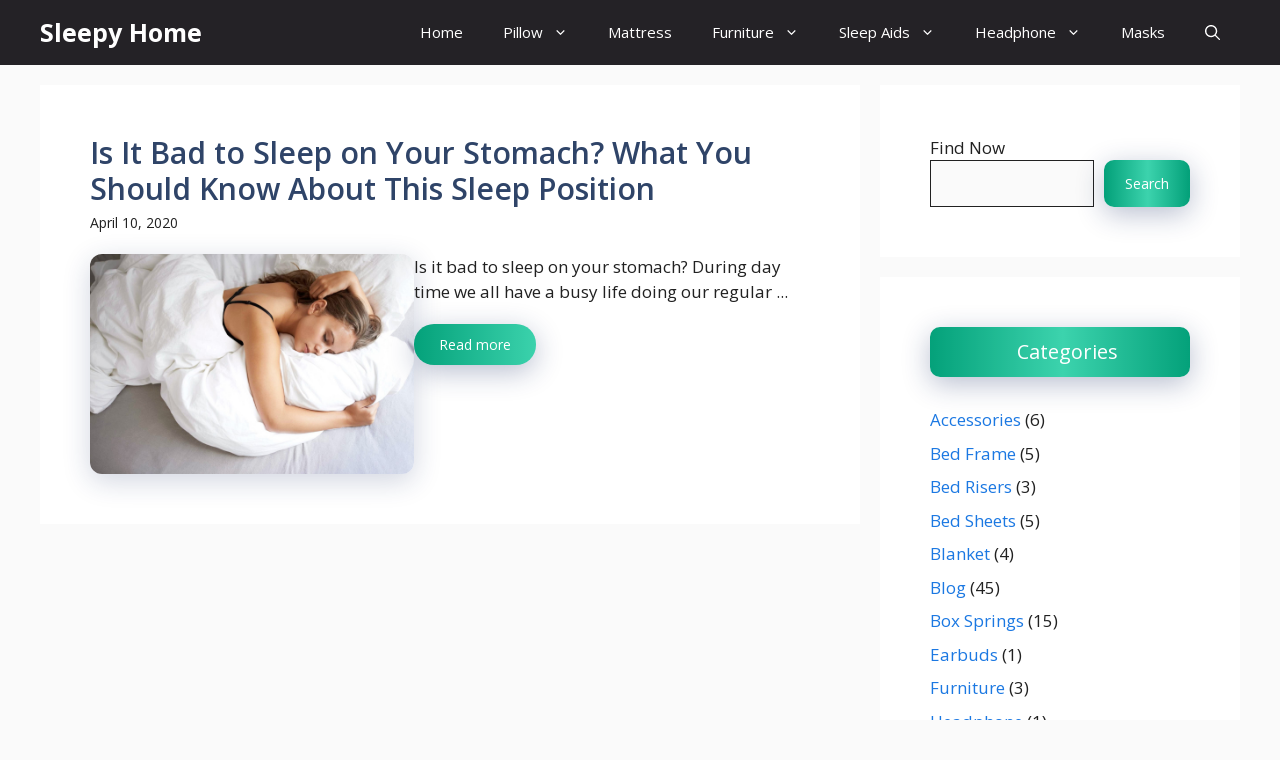

--- FILE ---
content_type: text/html; charset=UTF-8
request_url: https://mysleepyhome.com/tag/healthy-sleeping-positions/
body_size: 13033
content:
<!DOCTYPE html><html lang="en-US" prefix="og: https://ogp.me/ns#"><head><meta charset="UTF-8"><style>img:is([sizes="auto" i],[sizes^="auto," i]){contain-intrinsic-size:3000px 1500px}</style><meta name="viewport" content="width=device-width, initial-scale=1"><title>healthy sleeping positions - Sleepy Home</title><meta name="robots" content="follow, noindex"/><meta property="og:locale" content="en_US" /><meta property="og:type" content="article" /><meta property="og:title" content="healthy sleeping positions - Sleepy Home" /><meta property="og:url" content="https://mysleepyhome.com/tag/healthy-sleeping-positions/" /><meta property="og:site_name" content="Sleepy Home" /><meta name="twitter:card" content="summary_large_image" /><meta name="twitter:title" content="healthy sleeping positions - Sleepy Home" /><meta name="twitter:label1" content="Posts" /><meta name="twitter:data1" content="1" /> <script type="application/ld+json" class="rank-math-schema">{"@context":"https://schema.org","@graph":[{"@type":"Person","@id":"https://mysleepyhome.com/#person","name":"Sleepy Home"},{"@type":"WebSite","@id":"https://mysleepyhome.com/#website","url":"https://mysleepyhome.com","name":"Sleepy Home","publisher":{"@id":"https://mysleepyhome.com/#person"},"inLanguage":"en-US"},{"@type":"CollectionPage","@id":"https://mysleepyhome.com/tag/healthy-sleeping-positions/#webpage","url":"https://mysleepyhome.com/tag/healthy-sleeping-positions/","name":"healthy sleeping positions - Sleepy Home","isPartOf":{"@id":"https://mysleepyhome.com/#website"},"inLanguage":"en-US"}]}</script> <link rel='dns-prefetch' href='//www.googletagmanager.com' /><link href='https://fonts.gstatic.com' crossorigin rel='preconnect' /><link href='https://fonts.googleapis.com' crossorigin rel='preconnect' /><link rel="alternate" type="application/rss+xml" title="Sleepy Home &raquo; Feed" href="https://mysleepyhome.com/feed/" /><link rel="alternate" type="application/rss+xml" title="Sleepy Home &raquo; Comments Feed" href="https://mysleepyhome.com/comments/feed/" /><link rel="alternate" type="application/rss+xml" title="Sleepy Home &raquo; healthy sleeping positions Tag Feed" href="https://mysleepyhome.com/tag/healthy-sleeping-positions/feed/" /><link rel="alternate" type="application/rss+xml" title="Sleepy Home &raquo; Stories Feed" href="https://mysleepyhome.com/web-stories/feed/"><style id='wp-emoji-styles-inline-css'>img.wp-smiley,img.emoji{display:inline!important;border:none!important;box-shadow:none!important;height:1em!important;width:1em!important;margin:0 0.07em!important;vertical-align:-0.1em!important;background:none!important;padding:0!important}</style><link rel='stylesheet' id='wp-block-library-css' href='https://mysleepyhome.com/wp-includes/css/dist/block-library/style.min.css?ver=d6d51762aabeda3b179f3575a3ac14ea' media='all' /><style id='classic-theme-styles-inline-css'>
/*! This file is auto-generated */
.wp-block-button__link{color:#fff;background-color:#32373c;border-radius:9999px;box-shadow:none;text-decoration:none;padding:calc(.667em + 2px) calc(1.333em + 2px);font-size:1.125em}.wp-block-file__button{background:#32373c;color:#fff;text-decoration:none}</style><style id='global-styles-inline-css'>:root{--wp--preset--aspect-ratio--square:1;--wp--preset--aspect-ratio--4-3:4/3;--wp--preset--aspect-ratio--3-4:3/4;--wp--preset--aspect-ratio--3-2:3/2;--wp--preset--aspect-ratio--2-3:2/3;--wp--preset--aspect-ratio--16-9:16/9;--wp--preset--aspect-ratio--9-16:9/16;--wp--preset--color--black:#000;--wp--preset--color--cyan-bluish-gray:#abb8c3;--wp--preset--color--white:#fff;--wp--preset--color--pale-pink:#f78da7;--wp--preset--color--vivid-red:#cf2e2e;--wp--preset--color--luminous-vivid-orange:#ff6900;--wp--preset--color--luminous-vivid-amber:#fcb900;--wp--preset--color--light-green-cyan:#7bdcb5;--wp--preset--color--vivid-green-cyan:#00d084;--wp--preset--color--pale-cyan-blue:#8ed1fc;--wp--preset--color--vivid-cyan-blue:#0693e3;--wp--preset--color--vivid-purple:#9b51e0;--wp--preset--color--contrast:var(--contrast);--wp--preset--color--contrast-2:var(--contrast-2);--wp--preset--color--contrast-3:var(--contrast-3);--wp--preset--color--base:var(--base);--wp--preset--color--base-2:var(--base-2);--wp--preset--color--base-3:var(--base-3);--wp--preset--color--accent:var(--accent);--wp--preset--color--accent-2:var(--accent-2);--wp--preset--color--accent-hover:var(--accent-hover);--wp--preset--color--highlight:var(--highlight);--wp--preset--gradient--vivid-cyan-blue-to-vivid-purple:linear-gradient(135deg,rgba(6,147,227,1) 0%,rgb(155,81,224) 100%);--wp--preset--gradient--light-green-cyan-to-vivid-green-cyan:linear-gradient(135deg,rgb(122,220,180) 0%,rgb(0,208,130) 100%);--wp--preset--gradient--luminous-vivid-amber-to-luminous-vivid-orange:linear-gradient(135deg,rgba(252,185,0,1) 0%,rgba(255,105,0,1) 100%);--wp--preset--gradient--luminous-vivid-orange-to-vivid-red:linear-gradient(135deg,rgba(255,105,0,1) 0%,rgb(207,46,46) 100%);--wp--preset--gradient--very-light-gray-to-cyan-bluish-gray:linear-gradient(135deg,rgb(238,238,238) 0%,rgb(169,184,195) 100%);--wp--preset--gradient--cool-to-warm-spectrum:linear-gradient(135deg,rgb(74,234,220) 0%,rgb(151,120,209) 20%,rgb(207,42,186) 40%,rgb(238,44,130) 60%,rgb(251,105,98) 80%,rgb(254,248,76) 100%);--wp--preset--gradient--blush-light-purple:linear-gradient(135deg,rgb(255,206,236) 0%,rgb(152,150,240) 100%);--wp--preset--gradient--blush-bordeaux:linear-gradient(135deg,rgb(254,205,165) 0%,rgb(254,45,45) 50%,rgb(107,0,62) 100%);--wp--preset--gradient--luminous-dusk:linear-gradient(135deg,rgb(255,203,112) 0%,rgb(199,81,192) 50%,rgb(65,88,208) 100%);--wp--preset--gradient--pale-ocean:linear-gradient(135deg,rgb(255,245,203) 0%,rgb(182,227,212) 50%,rgb(51,167,181) 100%);--wp--preset--gradient--electric-grass:linear-gradient(135deg,rgb(202,248,128) 0%,rgb(113,206,126) 100%);--wp--preset--gradient--midnight:linear-gradient(135deg,rgb(2,3,129) 0%,rgb(40,116,252) 100%);--wp--preset--font-size--small:13px;--wp--preset--font-size--medium:20px;--wp--preset--font-size--large:36px;--wp--preset--font-size--x-large:42px;--wp--preset--spacing--20:.44rem;--wp--preset--spacing--30:.67rem;--wp--preset--spacing--40:1rem;--wp--preset--spacing--50:1.5rem;--wp--preset--spacing--60:2.25rem;--wp--preset--spacing--70:3.38rem;--wp--preset--spacing--80:5.06rem;--wp--preset--shadow--natural:6px 6px 9px rgba(0,0,0,.2);--wp--preset--shadow--deep:12px 12px 50px rgba(0,0,0,.4);--wp--preset--shadow--sharp:6px 6px 0 rgba(0,0,0,.2);--wp--preset--shadow--outlined:6px 6px 0 -3px rgba(255,255,255,1),6px 6px rgba(0,0,0,1);--wp--preset--shadow--crisp:6px 6px 0 rgba(0,0,0,1)}:where(.is-layout-flex){gap:.5em}:where(.is-layout-grid){gap:.5em}body .is-layout-flex{display:flex}.is-layout-flex{flex-wrap:wrap;align-items:center}.is-layout-flex>:is(*,div){margin:0}body .is-layout-grid{display:grid}.is-layout-grid>:is(*,div){margin:0}:where(.wp-block-columns.is-layout-flex){gap:2em}:where(.wp-block-columns.is-layout-grid){gap:2em}:where(.wp-block-post-template.is-layout-flex){gap:1.25em}:where(.wp-block-post-template.is-layout-grid){gap:1.25em}.has-black-color{color:var(--wp--preset--color--black)!important}.has-cyan-bluish-gray-color{color:var(--wp--preset--color--cyan-bluish-gray)!important}.has-white-color{color:var(--wp--preset--color--white)!important}.has-pale-pink-color{color:var(--wp--preset--color--pale-pink)!important}.has-vivid-red-color{color:var(--wp--preset--color--vivid-red)!important}.has-luminous-vivid-orange-color{color:var(--wp--preset--color--luminous-vivid-orange)!important}.has-luminous-vivid-amber-color{color:var(--wp--preset--color--luminous-vivid-amber)!important}.has-light-green-cyan-color{color:var(--wp--preset--color--light-green-cyan)!important}.has-vivid-green-cyan-color{color:var(--wp--preset--color--vivid-green-cyan)!important}.has-pale-cyan-blue-color{color:var(--wp--preset--color--pale-cyan-blue)!important}.has-vivid-cyan-blue-color{color:var(--wp--preset--color--vivid-cyan-blue)!important}.has-vivid-purple-color{color:var(--wp--preset--color--vivid-purple)!important}.has-black-background-color{background-color:var(--wp--preset--color--black)!important}.has-cyan-bluish-gray-background-color{background-color:var(--wp--preset--color--cyan-bluish-gray)!important}.has-white-background-color{background-color:var(--wp--preset--color--white)!important}.has-pale-pink-background-color{background-color:var(--wp--preset--color--pale-pink)!important}.has-vivid-red-background-color{background-color:var(--wp--preset--color--vivid-red)!important}.has-luminous-vivid-orange-background-color{background-color:var(--wp--preset--color--luminous-vivid-orange)!important}.has-luminous-vivid-amber-background-color{background-color:var(--wp--preset--color--luminous-vivid-amber)!important}.has-light-green-cyan-background-color{background-color:var(--wp--preset--color--light-green-cyan)!important}.has-vivid-green-cyan-background-color{background-color:var(--wp--preset--color--vivid-green-cyan)!important}.has-pale-cyan-blue-background-color{background-color:var(--wp--preset--color--pale-cyan-blue)!important}.has-vivid-cyan-blue-background-color{background-color:var(--wp--preset--color--vivid-cyan-blue)!important}.has-vivid-purple-background-color{background-color:var(--wp--preset--color--vivid-purple)!important}.has-black-border-color{border-color:var(--wp--preset--color--black)!important}.has-cyan-bluish-gray-border-color{border-color:var(--wp--preset--color--cyan-bluish-gray)!important}.has-white-border-color{border-color:var(--wp--preset--color--white)!important}.has-pale-pink-border-color{border-color:var(--wp--preset--color--pale-pink)!important}.has-vivid-red-border-color{border-color:var(--wp--preset--color--vivid-red)!important}.has-luminous-vivid-orange-border-color{border-color:var(--wp--preset--color--luminous-vivid-orange)!important}.has-luminous-vivid-amber-border-color{border-color:var(--wp--preset--color--luminous-vivid-amber)!important}.has-light-green-cyan-border-color{border-color:var(--wp--preset--color--light-green-cyan)!important}.has-vivid-green-cyan-border-color{border-color:var(--wp--preset--color--vivid-green-cyan)!important}.has-pale-cyan-blue-border-color{border-color:var(--wp--preset--color--pale-cyan-blue)!important}.has-vivid-cyan-blue-border-color{border-color:var(--wp--preset--color--vivid-cyan-blue)!important}.has-vivid-purple-border-color{border-color:var(--wp--preset--color--vivid-purple)!important}.has-vivid-cyan-blue-to-vivid-purple-gradient-background{background:var(--wp--preset--gradient--vivid-cyan-blue-to-vivid-purple)!important}.has-light-green-cyan-to-vivid-green-cyan-gradient-background{background:var(--wp--preset--gradient--light-green-cyan-to-vivid-green-cyan)!important}.has-luminous-vivid-amber-to-luminous-vivid-orange-gradient-background{background:var(--wp--preset--gradient--luminous-vivid-amber-to-luminous-vivid-orange)!important}.has-luminous-vivid-orange-to-vivid-red-gradient-background{background:var(--wp--preset--gradient--luminous-vivid-orange-to-vivid-red)!important}.has-very-light-gray-to-cyan-bluish-gray-gradient-background{background:var(--wp--preset--gradient--very-light-gray-to-cyan-bluish-gray)!important}.has-cool-to-warm-spectrum-gradient-background{background:var(--wp--preset--gradient--cool-to-warm-spectrum)!important}.has-blush-light-purple-gradient-background{background:var(--wp--preset--gradient--blush-light-purple)!important}.has-blush-bordeaux-gradient-background{background:var(--wp--preset--gradient--blush-bordeaux)!important}.has-luminous-dusk-gradient-background{background:var(--wp--preset--gradient--luminous-dusk)!important}.has-pale-ocean-gradient-background{background:var(--wp--preset--gradient--pale-ocean)!important}.has-electric-grass-gradient-background{background:var(--wp--preset--gradient--electric-grass)!important}.has-midnight-gradient-background{background:var(--wp--preset--gradient--midnight)!important}.has-small-font-size{font-size:var(--wp--preset--font-size--small)!important}.has-medium-font-size{font-size:var(--wp--preset--font-size--medium)!important}.has-large-font-size{font-size:var(--wp--preset--font-size--large)!important}.has-x-large-font-size{font-size:var(--wp--preset--font-size--x-large)!important}:where(.wp-block-post-template.is-layout-flex){gap:1.25em}:where(.wp-block-post-template.is-layout-grid){gap:1.25em}:where(.wp-block-columns.is-layout-flex){gap:2em}:where(.wp-block-columns.is-layout-grid){gap:2em}:root :where(.wp-block-pullquote){font-size:1.5em;line-height:1.6}</style><link data-minify="1" rel='stylesheet' id='contact-form-7-css' href='https://mysleepyhome.com/wp-content/cache/min/1/wp-content/plugins/contact-form-7/includes/css/styles-1784749b8db6fbd329d8cf457b84b910.css' media='all' /><link rel='stylesheet' id='ez-toc-css' href='https://mysleepyhome.com/wp-content/plugins/easy-table-of-contents/assets/css/screen.min.css?ver=2.0.77' media='all' /><style id='ez-toc-inline-css'>div#ez-toc-container .ez-toc-title{font-size:120%}div#ez-toc-container .ez-toc-title{font-weight:500}div#ez-toc-container ul li,div#ez-toc-container ul li a{font-size:95%}div#ez-toc-container ul li,div#ez-toc-container ul li a{font-weight:500}div#ez-toc-container nav ul ul li{font-size:90%}.ez-toc-box-title{font-weight:700;margin-bottom:10px;text-align:center;text-transform:uppercase;letter-spacing:1px;color:#666;padding-bottom:5px;position:absolute;top:-4%;left:5%;background-color:inherit;transition:top 0.3s ease}.ez-toc-box-title.toc-closed{top:-25%}.ez-toc-container-direction{direction:ltr}.ez-toc-counter ul{counter-reset:item}.ez-toc-counter nav ul li a::before{content:counters(item,'.',decimal) '. ';display:inline-block;counter-increment:item;flex-grow:0;flex-shrink:0;margin-right:.2em;float:left}.ez-toc-widget-direction{direction:ltr}.ez-toc-widget-container ul{counter-reset:item}.ez-toc-widget-container nav ul li a::before{content:counters(item,'.',decimal) '. ';display:inline-block;counter-increment:item;flex-grow:0;flex-shrink:0;margin-right:.2em;float:left}</style><link rel='stylesheet' id='generate-widget-areas-css' href='https://mysleepyhome.com/wp-content/themes/generatepress/assets/css/components/widget-areas.min.css?ver=3.6.0' media='all' /><link rel='stylesheet' id='generate-style-css' href='https://mysleepyhome.com/wp-content/themes/generatepress/assets/css/main.min.css?ver=3.6.0' media='all' /><style id='generate-style-inline-css'>.resize-featured-image .post-image img{width:320px}.is-right-sidebar{width:30%}.is-left-sidebar{width:25%}.site-content .content-area{width:70%}@media (max-width:768px){.main-navigation .menu-toggle,.sidebar-nav-mobile:not(#sticky-placeholder){display:block}.main-navigation ul,.gen-sidebar-nav,.main-navigation:not(.slideout-navigation):not(.toggled) .main-nav>ul,.has-inline-mobile-toggle #site-navigation .inside-navigation>*:not(.navigation-search):not(.main-nav){display:none}.nav-align-right .inside-navigation,.nav-align-center .inside-navigation{justify-content:space-between}}.dynamic-author-image-rounded{border-radius:100%}.dynamic-featured-image,.dynamic-author-image{vertical-align:middle}.one-container.blog .dynamic-content-template:not(:last-child),.one-container.archive .dynamic-content-template:not(:last-child){padding-bottom:0}.dynamic-entry-excerpt>p:last-child{margin-bottom:0}</style><link rel='stylesheet' id='generate-google-fonts-css' href='https://fonts.googleapis.com/css?family=Open+Sans%3A300%2Cregular%2Citalic%2C600%2C700&#038;display=swap&#038;ver=3.6.0' media='all' /><link data-minify="1" rel='stylesheet' id='recent-posts-widget-with-thumbnails-public-style-css' href='https://mysleepyhome.com/wp-content/cache/min/1/wp-content/plugins/recent-posts-widget-with-thumbnails/public-5b844b3bdad838f38888e540c70a3143.css' media='all' /><link rel='stylesheet' id='generatepress-dynamic-css' href='https://mysleepyhome.com/wp-content/uploads/generatepress/style.min.css?ver=1755096995' media='all' /><style id='generateblocks-inline-css'>.gb-grid-wrapper-2f44cc1d{display:flex;flex-wrap:wrap;row-gap:20px}.gb-grid-wrapper-2f44cc1d>.gb-grid-column{box-sizing:border-box}.gb-container-fd6fcffb{padding:50px;background-color:var(--base-3)}.gb-grid-wrapper>.gb-grid-column-fd6fcffb{width:100%}.gb-container-7ff14326{display:flex;column-gap:40px;row-gap:20px}.gb-container-1100d04b{flex-shrink:0;flex-basis:55%}.gb-container-4dc632a1{display:flex;margin-top:20px}h2.gb-headline-2aa2cee5{margin-bottom:5px}h2.gb-headline-2aa2cee5 a{color:var(--contrast-2)}h2.gb-headline-2aa2cee5 a:hover{color:var(--accent-hover)}p.gb-headline-da411723{font-size:14px}.gb-image-38a00f10{width:100%;vertical-align:middle}a.gb-button-60d0af85{display:inline-flex;font-size:15px;padding:15px 20px;margin-top:20px;background-color:var(--accent);color:#fff;text-decoration:none}a.gb-button-60d0af85:hover,a.gb-button-60d0af85:active,a.gb-button-60d0af85:focus{background-color:var(--accent-hover);color:#fff}.gb-query-loop-pagination a.gb-button-f2c46de0{display:inline-flex;align-items:center;padding:15px 20px;color:var(--contrast);text-decoration:none}.gb-query-loop-pagination a.gb-button-f2c46de0:hover,.gb-query-loop-pagination a.gb-button-f2c46de0:active,.gb-query-loop-pagination a.gb-button-f2c46de0:focus{color:var(--contrast-2)}.gb-query-loop-pagination a.gb-button-f2c46de0 .gb-icon{font-size:1em;line-height:0;padding-right:.5em}.gb-query-loop-pagination a.gb-button-f2c46de0 .gb-icon svg{height:1em;width:1em;fill:currentColor}.gb-query-loop-pagination .gb-button-8a92b969{display:inline-flex;padding:15px 20px;color:var(--contrast);text-decoration:none}.gb-query-loop-pagination .gb-button-8a92b969:hover,.gb-query-loop-pagination .gb-button-8a92b969:active,.gb-query-loop-pagination .gb-button-8a92b969:focus{color:var(--contrast-2)}.gb-query-loop-pagination .gb-button-8a92b969.gb-block-is-current,.gb-query-loop-pagination .gb-button-8a92b969.gb-block-is-current:hover,.gb-query-loop-pagination .gb-button-8a92b969.gb-block-is-current:active,.gb-query-loop-pagination .gb-button-8a92b969.gb-block-is-current:focus{color:var(--contrast-2)}.gb-query-loop-pagination a.gb-button-0da14d3f{display:inline-flex;align-items:center;padding:15px 20px;color:var(--contrast);text-decoration:none}.gb-query-loop-pagination a.gb-button-0da14d3f:hover,.gb-query-loop-pagination a.gb-button-0da14d3f:active,.gb-query-loop-pagination a.gb-button-0da14d3f:focus{color:var(--contrast-2)}.gb-query-loop-pagination a.gb-button-0da14d3f .gb-icon{font-size:1em;line-height:0;padding-left:.5em}.gb-query-loop-pagination a.gb-button-0da14d3f .gb-icon svg{height:1em;width:1em;fill:currentColor}@media (max-width:1024px){.gb-container-7ff14326{flex-wrap:wrap}.gb-container-1100d04b{flex-basis:100%}.gb-grid-wrapper>.gb-grid-column-1100d04b{flex-basis:100%}}@media (max-width:767px){.gb-container-fd6fcffb{padding:30px}.gb-container-7ff14326{flex-direction:column}}:root{--gb-container-width:1200px}.gb-container .wp-block-image img{vertical-align:middle}.gb-grid-wrapper .wp-block-image{margin-bottom:0}.gb-highlight{background:none}.gb-shape{line-height:0}</style><link rel='stylesheet' id='generate-blog-images-css' href='https://mysleepyhome.com/wp-content/plugins/gp-premium/blog/functions/css/featured-images.min.css?ver=2.5.5' media='all' /><link rel='stylesheet' id='generate-navigation-branding-css' href='https://mysleepyhome.com/wp-content/plugins/gp-premium/menu-plus/functions/css/navigation-branding-flex.min.css?ver=2.5.5' media='all' /><style id='generate-navigation-branding-inline-css'>.main-navigation.has-branding.grid-container .navigation-branding,.main-navigation.has-branding:not(.grid-container) .inside-navigation:not(.grid-container) .navigation-branding{margin-left:10px}.navigation-branding img,.site-logo.mobile-header-logo img{height:65px;width:auto}.navigation-branding .main-title{line-height:65px}@media (max-width:1210px){#site-navigation .navigation-branding,#sticky-navigation .navigation-branding{margin-left:10px}}@media (max-width:768px){.main-navigation.has-branding.nav-align-center .menu-bar-items,.main-navigation.has-sticky-branding.navigation-stick.nav-align-center .menu-bar-items{margin-left:auto}.navigation-branding{margin-right:auto;margin-left:10px}.navigation-branding .main-title,.mobile-header-navigation .site-logo{margin-left:10px}}</style><style id='rocket-lazyload-inline-css'>.rll-youtube-player{position:relative;padding-bottom:56.23%;height:0;overflow:hidden;max-width:100%}.rll-youtube-player iframe{position:absolute;top:0;left:0;width:100%;height:100%;z-index:100;background:0 0}.rll-youtube-player img{bottom:0;display:block;left:0;margin:auto;max-width:100%;width:100%;position:absolute;right:0;top:0;border:none;height:auto;cursor:pointer;-webkit-transition:.4s all;-moz-transition:.4s all;transition:.4s all}.rll-youtube-player img:hover{-webkit-filter:brightness(75%)}.rll-youtube-player .play{height:72px;width:72px;left:50%;top:50%;margin-left:-36px;margin-top:-36px;position:absolute;background:url(https://mysleepyhome.com/wp-content/plugins/wp-rocket/assets/img/youtube.png) no-repeat;cursor:pointer}.wp-has-aspect-ratio .rll-youtube-player{position:absolute;padding-bottom:0;width:100%;height:100%;top:0;bottom:0;left:0;right:0}</style> <script src="https://mysleepyhome.com/wp-includes/js/jquery/jquery.min.js?ver=3.7.1" id="jquery-core-js"></script>   <script src="https://www.googletagmanager.com/gtag/js?id=GT-NNZC7BX" id="google_gtagjs-js" async></script> <script id="google_gtagjs-js-after">window.dataLayer = window.dataLayer || [];function gtag(){dataLayer.push(arguments);}
gtag("set","linker",{"domains":["mysleepyhome.com"]});
gtag("js", new Date());
gtag("set", "developer_id.dZTNiMT", true);
gtag("config", "GT-NNZC7BX");</script> <link rel="https://api.w.org/" href="https://mysleepyhome.com/wp-json/" /><link rel="alternate" title="JSON" type="application/json" href="https://mysleepyhome.com/wp-json/wp/v2/tags/192" /><link rel="EditURI" type="application/rsd+xml" title="RSD" href="https://mysleepyhome.com/xmlrpc.php?rsd" /><style type="text/css">.aawp .aawp-tb__row--highlight{background-color:#256aaf}.aawp .aawp-tb__row--highlight{color:#fff}.aawp .aawp-tb__row--highlight a{color:#fff}</style><meta name="generator" content="Site Kit by Google 1.170.0" /><meta name="p:domain_verify" content="abffa68eb65676aa154483c62b965218"/><meta name="pinterest-rich-pin" content="false" />  <script async src="https://pagead2.googlesyndication.com/pagead/js/adsbygoogle.js?client=ca-pub-5811983569543464"
     crossorigin="anonymous"></script> <meta name="google-adsense-platform-account" content="ca-host-pub-2644536267352236"><meta name="google-adsense-platform-domain" content="sitekit.withgoogle.com"><link rel="icon" href="https://mysleepyhome.com/wp-content/uploads/2019/10/cropped-LOGO-02-32x32.png" sizes="32x32" /><link rel="icon" href="https://mysleepyhome.com/wp-content/uploads/2019/10/cropped-LOGO-02-192x192.png" sizes="192x192" /><link rel="apple-touch-icon" href="https://mysleepyhome.com/wp-content/uploads/2019/10/cropped-LOGO-02-180x180.png" /><meta name="msapplication-TileImage" content="https://mysleepyhome.com/wp-content/uploads/2019/10/cropped-LOGO-02-270x270.png" /><style id="wp-custom-css">.inside-article,.sidebar .widget,.comments-area,.gb-query-loop-item:not(.sidebar .gb-query-loop-item),.container-widget{border-right:2px solid rgba(0,0,0,.07);border-bottom:2px solid rgba(0,0,0,.07);box-shadow:0 0 10px rgba(232,234,237,.5)}.entry-content h2,h3,h4,h5,h6{font-weight:500;padding:10px 10px 10px 25px;background-image:linear-gradient(to right,#04a17a 0%,#3cd3ad 51%,#04a17a 100%);border-radius:10px;color:#fff!important;box-shadow:rgba(23,43,99,.3) 0 7px 28px}.widget-title{font-weight:500;padding:10px 10px 10px 25px;background-image:linear-gradient(to right,#04a17a 0%,#3cd3ad 51%,#04a17a 100%);border-radius:10px;color:#fff!important;box-shadow:rgba(23,43,99,.3) 0 7px 28px;text-align:center}#rpwwt-recent-posts-widget-with-thumbnails-2 img{width:50px;height:50px}.rpwwt-widget ul li img{display:inline;float:left;margin:.2em .75em .75em 0}.rpwwt-widget ul li img{display:inline;float:left;margin:.3em .75em .75em 0}.rpwwt-widget img{border-radius:4px}img{height:auto;max-width:100%}.wp-block-search__button{background:linear-gradient(to right,#04a17a 0%,#3cd3ad 51%,#04a17a 100%)}.wp-block-search__button{border-radius:10px;font-size:14px!important;padding:8px 20px!important;text-align:center;color:#fff!important;box-shadow:rgba(23,43,99,.3) 0 7px 28px!important}a.gb-button{font-size:14px;padding:10px 25px;text-align:center;transition:0.5s;background-size:200% auto;color:#fff;box-shadow:rgba(23,43,99,.3) 0 7px 28px;border-radius:120px}a.gb-button{background-image:linear-gradient(to right,#04a17a 0%,#3cd3ad 51%,#04a17a 100%)}.gb-block-image img{vertical-align:middle;margin-top:0;border-radius:12px;box-shadow:rgba(23,43,99,.2) 0 7px 28px!important}button,input[type=button],input[type=reset],input[type=submit]{background-image:linear-gradient(to right,#04a17a 0%,#04a17a 51%,#04a17a 100%);color:#fff;border:1px solid transparent;cursor:pointer;-webkit-appearance:button;padding:10px 20px;border-radius:10px}.bloggingskill-author-box{padding:3%;padding-bottom:10px;margin-top:30px;font-size:.9em;background-color:#fff;display:-webkit-box;display:-ms-flexbox;display:flex;-webkit-box-align:center;-ms-flex-align:center;align-items:center;box-shadow:rgb(23 43 99 / 30%) 0 2px 10px;border-radius:25px}.bloggingskill-author-box .insights-avatar{width:250px;height:auto;border-radius:100%;margin-right:30px}.bloggingskill-author-box .insights-avatar img{border-radius:100%}.author-title{margin-bottom:.1em;font-weight:500;font-size:18px;font-weight:700}.author-description{line-height:1.6em;font-size:16px}.author-links a{margin-top:-2em;font-size:14px;line-height:2em;font-weight:700;color:#04A17A;float:left}@media (max-width:768px){.bloggingskill-author-box{padding:20px;padding-bottom:25px;margin-top:60px;margin-bottom:60px;flex-direction:column;text-align:center}.bloggingskill-author-box .insights-avatar{margin-right:0;width:100%;margin-top:-60px}.bloggingskill-author-box .insights-avatar img{max-width:100px}.author-links a{float:none;align-self:center}.author-description{margin-bottom:-.1em}}.loanpatrika-float-social-wrapper{position:fixed;top:50%;-webkit-transform:translateY(-50%);-ms-transform:translateY(-50%);transform:translateY(-50%);z-index:9999}.loanpatrika-float-social-sharing{display:flex;flex-wrap:nowrap;flex-direction:column;align-items:flex-start;min-height:30px;font-size:12px;padding:14px 10px}.loanpatrika-float-social-sharing:first-of-type{border-top-right-radius:10px}.loanpatrika-float-social-sharing:last-of-type{border-bottom-right-radius:10px}.loanpatrika-social-facebook{fill:#fff;background-color:rgba(59,89,152,1)}.loanpatrika-social-facebook:hover{background-color:rgba(59,89,152,.8)}.loanpatrika-social-twitter{fill:#fff;background-color:rgba(29,161,242,1)}.loanpatrika-social-twitter:hover{background-color:rgba(29,161,242,.8)}.loanpatrika-social-pinterest{fill:#fff;background-color:rgba(189,8,28,1)}.loanpatrika-social-pinterest:hover{background-color:rgba(189,8,28,.8)}.loanpatrika-social-linkedin{fill:#fff;background-color:rgba(0,119,181,1)}.loanpatrika-social-linkedin:hover{background-color:rgba(0,119,181,.8)}.loanpatrika-social-whatsapp{fill:#fff;background-color:rgba(37,211,102,1)}.loanpatrika-social-whatsapp:hover{background-color:rgba(37,211,102,.8)}.loanpatrika-social-telegram{fill:#fff;background-color:#1ba2f1}.loanpatrika-social-telegram:hover{background-color:#2686C6}.loanpatrika-social-wrapper{margin:30px 0;font-size:0}.loanpatrika-social-wrapper span{font-weight:700;padding-right:10px;font-size:16px}.loanpatrika-social-sharing{font-size:17px;padding:7px 20px}@media only screen and (max-width:600px){.loanpatrika-social-sharing{font-size:17px;padding:6px 17px;display:inline-block}.loanpatrika-social-wrapper{margin:30px 0;font-size:0}}.loanpatrika-social-sharing svg{position:relative;top:.15em;display:inline-block}.loanpatrika-social-sharing:first-of-type{border-radius:100px 0 0 100px}.loanpatrika-social-sharing:last-of-type{border-radius:0 100px 100px 0}.loanpatrika-social-facebook{fill:#fff;background-color:rgba(59,89,152,1)}.loanpatrika-social-facebook:hover{background-color:rgba(59,89,152,.8)}.loanpatrika-social-twitter{fill:#fff;background-color:rgba(29,161,242,1)}.loanpatrika-social-twitter:hover{background-color:rgba(29,161,242,.8)}.loanpatrika-social-pinterest{fill:#fff;background-color:rgba(189,8,28,1)}.loanpatrika-social-pinterest:hover{background-color:rgba(189,8,28,.8)}.loanpatrika-social-linkedin{fill:#fff;background-color:rgba(0,119,181,1)}.loanpatrika-social-linkedin:hover{background-color:rgba(0,119,181,.8)}.loanpatrika-social-whatsapp{fill:#fff;background-color:rgba(37,211,102,1)}.loanpatrika-social-whatsapp:hover{background-color:rgba(37,211,102,.8)}.loanpatrika-social-reddit{fill:#fff;background-color:rgba(255,87,0,1)}.loanpatrika-social-reddit:hover{background-color:rgba(255,87,0,.8)}</style><noscript><style id="rocket-lazyload-nojs-css">.rll-youtube-player,[data-lazy-src]{display:none!important}</style></noscript></head><body data-rsssl=1 class="archive tag tag-healthy-sleeping-positions tag-192 wp-embed-responsive wp-theme-generatepress aawp-custom post-image-below-header post-image-aligned-left sticky-menu-no-transition sticky-enabled both-sticky-menu right-sidebar nav-below-header separate-containers header-aligned-left dropdown-hover" itemtype="https://schema.org/Blog" itemscope> <a class="screen-reader-text skip-link" href="#content" title="Skip to content">Skip to content</a><nav class="auto-hide-sticky has-branding main-navigation nav-align-right has-menu-bar-items sub-menu-right" id="site-navigation" aria-label="Primary" itemtype="https://schema.org/SiteNavigationElement" itemscope><div class="inside-navigation grid-container"><div class="navigation-branding"><p class="main-title" itemprop="headline"> <a href="https://mysleepyhome.com/" rel="home"> Sleepy Home </a></p></div> <button class="menu-toggle" aria-controls="primary-menu" aria-expanded="false"> <span class="gp-icon icon-menu-bars"><svg viewBox="0 0 512 512" aria-hidden="true" xmlns="http://www.w3.org/2000/svg" width="1em" height="1em"><path d="M0 96c0-13.255 10.745-24 24-24h464c13.255 0 24 10.745 24 24s-10.745 24-24 24H24c-13.255 0-24-10.745-24-24zm0 160c0-13.255 10.745-24 24-24h464c13.255 0 24 10.745 24 24s-10.745 24-24 24H24c-13.255 0-24-10.745-24-24zm0 160c0-13.255 10.745-24 24-24h464c13.255 0 24 10.745 24 24s-10.745 24-24 24H24c-13.255 0-24-10.745-24-24z" /></svg><svg viewBox="0 0 512 512" aria-hidden="true" xmlns="http://www.w3.org/2000/svg" width="1em" height="1em"><path d="M71.029 71.029c9.373-9.372 24.569-9.372 33.942 0L256 222.059l151.029-151.03c9.373-9.372 24.569-9.372 33.942 0 9.372 9.373 9.372 24.569 0 33.942L289.941 256l151.03 151.029c9.372 9.373 9.372 24.569 0 33.942-9.373 9.372-24.569 9.372-33.942 0L256 289.941l-151.029 151.03c-9.373 9.372-24.569 9.372-33.942 0-9.372-9.373-9.372-24.569 0-33.942L222.059 256 71.029 104.971c-9.372-9.373-9.372-24.569 0-33.942z" /></svg></span><span class="mobile-menu">Menu</span> </button><div id="primary-menu" class="main-nav"><ul id="menu-sleepy-header-menu" class=" menu sf-menu"><li id="menu-item-10708" class="menu-item menu-item-type-custom menu-item-object-custom menu-item-home menu-item-10708"><a href="https://mysleepyhome.com/">Home</a></li><li id="menu-item-5735" class="menu-item menu-item-type-taxonomy menu-item-object-category menu-item-has-children menu-item-5735"><a href="https://mysleepyhome.com/category/pillow/">Pillow<span role="presentation" class="dropdown-menu-toggle"><span class="gp-icon icon-arrow"><svg viewBox="0 0 330 512" aria-hidden="true" xmlns="http://www.w3.org/2000/svg" width="1em" height="1em"><path d="M305.913 197.085c0 2.266-1.133 4.815-2.833 6.514L171.087 335.593c-1.7 1.7-4.249 2.832-6.515 2.832s-4.815-1.133-6.515-2.832L26.064 203.599c-1.7-1.7-2.832-4.248-2.832-6.514s1.132-4.816 2.832-6.515l14.162-14.163c1.7-1.699 3.966-2.832 6.515-2.832 2.266 0 4.815 1.133 6.515 2.832l111.316 111.317 111.316-111.317c1.7-1.699 4.249-2.832 6.515-2.832s4.815 1.133 6.515 2.832l14.162 14.163c1.7 1.7 2.833 4.249 2.833 6.515z" /></svg></span></span></a><ul class="sub-menu"><li id="menu-item-10164" class="menu-item menu-item-type-taxonomy menu-item-object-category menu-item-10164"><a href="https://mysleepyhome.com/category/blanket/">Blanket</a></li><li id="menu-item-10168" class="menu-item menu-item-type-taxonomy menu-item-object-category menu-item-10168"><a href="https://mysleepyhome.com/category/bed-sheets/">Bed Sheets</a></li></ul></li><li id="menu-item-5734" class="menu-item menu-item-type-taxonomy menu-item-object-category menu-item-5734"><a href="https://mysleepyhome.com/category/mattress/">Mattress</a></li><li id="menu-item-5733" class="menu-item menu-item-type-taxonomy menu-item-object-category menu-item-has-children menu-item-5733"><a href="https://mysleepyhome.com/category/furniture/">Furniture<span role="presentation" class="dropdown-menu-toggle"><span class="gp-icon icon-arrow"><svg viewBox="0 0 330 512" aria-hidden="true" xmlns="http://www.w3.org/2000/svg" width="1em" height="1em"><path d="M305.913 197.085c0 2.266-1.133 4.815-2.833 6.514L171.087 335.593c-1.7 1.7-4.249 2.832-6.515 2.832s-4.815-1.133-6.515-2.832L26.064 203.599c-1.7-1.7-2.832-4.248-2.832-6.514s1.132-4.816 2.832-6.515l14.162-14.163c1.7-1.699 3.966-2.832 6.515-2.832 2.266 0 4.815 1.133 6.515 2.832l111.316 111.317 111.316-111.317c1.7-1.699 4.249-2.832 6.515-2.832s4.815 1.133 6.515 2.832l14.162 14.163c1.7 1.7 2.833 4.249 2.833 6.515z" /></svg></span></span></a><ul class="sub-menu"><li id="menu-item-10128" class="menu-item menu-item-type-taxonomy menu-item-object-category menu-item-10128"><a href="https://mysleepyhome.com/category/bed-frame/">Bed Frame</a></li><li id="menu-item-10160" class="menu-item menu-item-type-taxonomy menu-item-object-category menu-item-10160"><a href="https://mysleepyhome.com/category/box-springs/">Box Springs</a></li><li id="menu-item-10173" class="menu-item menu-item-type-taxonomy menu-item-object-category menu-item-10173"><a href="https://mysleepyhome.com/category/bed-risers/">Bed Risers</a></li></ul></li><li id="menu-item-10137" class="menu-item menu-item-type-taxonomy menu-item-object-category menu-item-has-children menu-item-10137"><a href="https://mysleepyhome.com/category/sleep-aids/">Sleep Aids<span role="presentation" class="dropdown-menu-toggle"><span class="gp-icon icon-arrow"><svg viewBox="0 0 330 512" aria-hidden="true" xmlns="http://www.w3.org/2000/svg" width="1em" height="1em"><path d="M305.913 197.085c0 2.266-1.133 4.815-2.833 6.514L171.087 335.593c-1.7 1.7-4.249 2.832-6.515 2.832s-4.815-1.133-6.515-2.832L26.064 203.599c-1.7-1.7-2.832-4.248-2.832-6.514s1.132-4.816 2.832-6.515l14.162-14.163c1.7-1.699 3.966-2.832 6.515-2.832 2.266 0 4.815 1.133 6.515 2.832l111.316 111.317 111.316-111.317c1.7-1.699 4.249-2.832 6.515-2.832s4.815 1.133 6.515 2.832l14.162 14.163c1.7 1.7 2.833 4.249 2.833 6.515z" /></svg></span></span></a><ul class="sub-menu"><li id="menu-item-10133" class="menu-item menu-item-type-taxonomy menu-item-object-category menu-item-10133"><a href="https://mysleepyhome.com/category/supplements/">Supplements</a></li><li id="menu-item-10141" class="menu-item menu-item-type-taxonomy menu-item-object-category menu-item-10141"><a href="https://mysleepyhome.com/category/patches/">Patches</a></li></ul></li><li id="menu-item-10150" class="menu-item menu-item-type-taxonomy menu-item-object-category menu-item-has-children menu-item-10150"><a href="https://mysleepyhome.com/category/headphone/">Headphone<span role="presentation" class="dropdown-menu-toggle"><span class="gp-icon icon-arrow"><svg viewBox="0 0 330 512" aria-hidden="true" xmlns="http://www.w3.org/2000/svg" width="1em" height="1em"><path d="M305.913 197.085c0 2.266-1.133 4.815-2.833 6.514L171.087 335.593c-1.7 1.7-4.249 2.832-6.515 2.832s-4.815-1.133-6.515-2.832L26.064 203.599c-1.7-1.7-2.832-4.248-2.832-6.514s1.132-4.816 2.832-6.515l14.162-14.163c1.7-1.699 3.966-2.832 6.515-2.832 2.266 0 4.815 1.133 6.515 2.832l111.316 111.317 111.316-111.317c1.7-1.699 4.249-2.832 6.515-2.832s4.815 1.133 6.515 2.832l14.162 14.163c1.7 1.7 2.833 4.249 2.833 6.515z" /></svg></span></span></a><ul class="sub-menu"><li id="menu-item-10154" class="menu-item menu-item-type-taxonomy menu-item-object-category menu-item-10154"><a href="https://mysleepyhome.com/category/earbuds/">Earbuds</a></li></ul></li><li id="menu-item-10146" class="menu-item menu-item-type-taxonomy menu-item-object-category menu-item-10146"><a href="https://mysleepyhome.com/category/masks/">Masks</a></li></ul></div><div class="menu-bar-items"> <span class="menu-bar-item"> <a href="#" role="button" aria-label="Open search" aria-haspopup="dialog" aria-controls="gp-search" data-gpmodal-trigger="gp-search"><span class="gp-icon icon-search"><svg viewBox="0 0 512 512" aria-hidden="true" xmlns="http://www.w3.org/2000/svg" width="1em" height="1em"><path fill-rule="evenodd" clip-rule="evenodd" d="M208 48c-88.366 0-160 71.634-160 160s71.634 160 160 160 160-71.634 160-160S296.366 48 208 48zM0 208C0 93.125 93.125 0 208 0s208 93.125 208 208c0 48.741-16.765 93.566-44.843 129.024l133.826 134.018c9.366 9.379 9.355 24.575-.025 33.941-9.379 9.366-24.575 9.355-33.941-.025L337.238 370.987C301.747 399.167 256.839 416 208 416 93.125 416 0 322.875 0 208z" /></svg><svg viewBox="0 0 512 512" aria-hidden="true" xmlns="http://www.w3.org/2000/svg" width="1em" height="1em"><path d="M71.029 71.029c9.373-9.372 24.569-9.372 33.942 0L256 222.059l151.029-151.03c9.373-9.372 24.569-9.372 33.942 0 9.372 9.373 9.372 24.569 0 33.942L289.941 256l151.03 151.029c9.372 9.373 9.372 24.569 0 33.942-9.373 9.372-24.569 9.372-33.942 0L256 289.941l-151.029 151.03c-9.373 9.372-24.569 9.372-33.942 0-9.372-9.373-9.372-24.569 0-33.942L222.059 256 71.029 104.971c-9.372-9.373-9.372-24.569 0-33.942z" /></svg></span></a> </span></div></div></nav><div class="site grid-container container hfeed" id="page"><div class="site-content" id="content"><div class="content-area" id="primary"><main class="site-main" id="main"><div class="gb-grid-wrapper gb-grid-wrapper-2f44cc1d gb-query-loop-wrapper"><div class="gb-grid-column gb-grid-column-fd6fcffb gb-query-loop-item post-4513 post type-post status-publish format-standard has-post-thumbnail hentry category-blog tag-best-sleeping-position-for-neck-pain tag-healthy-sleeping-positions tag-is-it-bad-to-sleep-on-your-stomach tag-is-it-bad-to-sleep-on-your-stomach-while-pregnant tag-why-do-i-sleep-on-my-stomach is-loop-template-item"><div class="gb-container gb-container-fd6fcffb"><h2 class="gb-headline gb-headline-2aa2cee5 gb-headline-text"><a href="https://mysleepyhome.com/is-it-bad-to-sleep-on-your-stomach/">Is It Bad to Sleep on Your Stomach? What You Should Know About This Sleep Position</a></h2><p class="gb-headline gb-headline-da411723 gb-headline-text"><time class="entry-date published" datetime="2020-04-10T21:56:23+00:00">April 10, 2020</time></p><div class="gb-container gb-container-7ff14326"><figure class="gb-block-image gb-block-image-38a00f10"><img width="1476" height="1000" src="https://mysleepyhome.com/wp-content/uploads/2020/04/is-it-bad-to-sleep-on-your-stomach.jpg" class="gb-image-38a00f10" alt="is it bad to sleep on your stomach" decoding="async" srcset="https://mysleepyhome.com/wp-content/uploads/2020/04/is-it-bad-to-sleep-on-your-stomach.jpg 1476w, https://mysleepyhome.com/wp-content/uploads/2020/04/is-it-bad-to-sleep-on-your-stomach-300x203.jpg 300w, https://mysleepyhome.com/wp-content/uploads/2020/04/is-it-bad-to-sleep-on-your-stomach-1024x694.jpg 1024w, https://mysleepyhome.com/wp-content/uploads/2020/04/is-it-bad-to-sleep-on-your-stomach-768x520.jpg 768w" sizes="(max-width: 1476px) 100vw, 1476px" /></figure><div class="gb-container gb-container-1100d04b"><div class="gb-headline gb-headline-d4207768 gb-headline-text">Is it bad to sleep on your stomach? During day time we all have a busy life doing our regular ...</div> <a class="gb-button gb-button-60d0af85 gb-button-text" href="https://mysleepyhome.com/is-it-bad-to-sleep-on-your-stomach/">Read more</a></div></div></div></div></div><div class="gb-container gb-container-4dc632a1 gb-query-loop-pagination"></div></main></div><div class="widget-area sidebar is-right-sidebar" id="right-sidebar"><div class="inside-right-sidebar"><aside id="block-3" class="widget inner-padding widget_block widget_search"><form role="search" method="get" action="https://mysleepyhome.com/" class="wp-block-search__button-outside wp-block-search__text-button wp-block-search" ><label class="wp-block-search__label" for="wp-block-search__input-1" >Find Now</label><div class="wp-block-search__inside-wrapper " ><input class="wp-block-search__input" id="wp-block-search__input-1" placeholder="" value="" type="search" name="s" required /><button aria-label="Search" class="wp-block-search__button wp-element-button" type="submit" >Search</button></div></form></aside><aside id="block-4" class="widget inner-padding widget_block"><div class="wp-block-group"><div class="wp-block-group__inner-container is-layout-constrained wp-block-group-is-layout-constrained"><h2 class="wp-block-heading widget-title">Categories</h2><ul class="wp-block-categories-list wp-block-categories"><li class="cat-item cat-item-3"><a href="https://mysleepyhome.com/category/accessories/">Accessories</a> (6)</li><li class="cat-item cat-item-362"><a href="https://mysleepyhome.com/category/bed-frame/">Bed Frame</a> (5)</li><li class="cat-item cat-item-358"><a href="https://mysleepyhome.com/category/bed-risers/">Bed Risers</a> (3)</li><li class="cat-item cat-item-361"><a href="https://mysleepyhome.com/category/bed-sheets/">Bed Sheets</a> (5)</li><li class="cat-item cat-item-353"><a href="https://mysleepyhome.com/category/blanket/">Blanket</a> (4)</li><li class="cat-item cat-item-14"><a href="https://mysleepyhome.com/category/blog/">Blog</a> (45)</li><li class="cat-item cat-item-363"><a href="https://mysleepyhome.com/category/box-springs/">Box Springs</a> (15)</li><li class="cat-item cat-item-356"><a href="https://mysleepyhome.com/category/earbuds/">Earbuds</a> (1)</li><li class="cat-item cat-item-5"><a href="https://mysleepyhome.com/category/furniture/">Furniture</a> (3)</li><li class="cat-item cat-item-355"><a href="https://mysleepyhome.com/category/headphone/">Headphone</a> (1)</li><li class="cat-item cat-item-354"><a href="https://mysleepyhome.com/category/masks/">Masks</a> (1)</li><li class="cat-item cat-item-2"><a href="https://mysleepyhome.com/category/mattress/">Mattress</a> (10)</li><li class="cat-item cat-item-357"><a href="https://mysleepyhome.com/category/patches/">Patches</a> (1)</li><li class="cat-item cat-item-1"><a href="https://mysleepyhome.com/category/pillow/">Pillow</a> (41)</li><li class="cat-item cat-item-360"><a href="https://mysleepyhome.com/category/sleep-aids/">Sleep Aids</a> (26)</li><li class="cat-item cat-item-359"><a href="https://mysleepyhome.com/category/supplements/">Supplements</a> (12)</li></ul></div></div></aside><aside id="recent-posts-widget-with-thumbnails-2" class="widget inner-padding recent-posts-widget-with-thumbnails"><div id="rpwwt-recent-posts-widget-with-thumbnails-2" class="rpwwt-widget"><h2 class="widget-title">Trending</h2><ul><li><a href="https://mysleepyhome.com/are-queen-pillows-bigger-than-standard/"><img width="100" height="100" src="https://mysleepyhome.com/wp-content/uploads/2023/12/are-queen-pillows-bigger-than-standard-150x150.jpg" class="attachment-100x100 size-100x100 wp-post-image" alt="are queen pillows bigger than standard" decoding="async" srcset="https://mysleepyhome.com/wp-content/uploads/2023/12/are-queen-pillows-bigger-than-standard-150x150.jpg 150w, https://mysleepyhome.com/wp-content/uploads/2023/12/are-queen-pillows-bigger-than-standard-96x96.jpg 96w" sizes="(max-width: 100px) 100vw, 100px" /><span class="rpwwt-post-title">Are Queen Pillows Bigger Than Standard? &hellip;</span></a></li><li><a href="https://mysleepyhome.com/how-to-hump-a-pillow-the-right-way/"><img width="100" height="100" src="https://mysleepyhome.com/wp-content/uploads/2024/01/how-to-hump-a-pillow-the-right-way-150x150.jpg" class="attachment-100x100 size-100x100 wp-post-image" alt="how to hump a pillow the right way" decoding="async" srcset="https://mysleepyhome.com/wp-content/uploads/2024/01/how-to-hump-a-pillow-the-right-way-150x150.jpg 150w, https://mysleepyhome.com/wp-content/uploads/2024/01/how-to-hump-a-pillow-the-right-way-96x96.jpg 96w" sizes="(max-width: 100px) 100vw, 100px" /><span class="rpwwt-post-title">How to Hump a Pillow the Right Way: Unle&hellip;</span></a></li><li><a href="https://mysleepyhome.com/what-is-the-best-herbal-supplement-for-sleep/"><img width="100" height="100" src="https://mysleepyhome.com/wp-content/uploads/2024/01/What-is-the-Best-Herbal-Supplement-for-Sleep-150x150.jpg" class="attachment-100x100 size-100x100 wp-post-image" alt="what is the best herbal supplement for sleep" decoding="async" srcset="https://mysleepyhome.com/wp-content/uploads/2024/01/What-is-the-Best-Herbal-Supplement-for-Sleep-150x150.jpg 150w, https://mysleepyhome.com/wp-content/uploads/2024/01/What-is-the-Best-Herbal-Supplement-for-Sleep-96x96.jpg 96w" sizes="(max-width: 100px) 100vw, 100px" /><span class="rpwwt-post-title">What is the Best Herbal Supplement for S&hellip;</span></a></li><li><a href="https://mysleepyhome.com/can-you-use-mirtazapine-for-sleep-aid/"><img width="100" height="100" src="https://mysleepyhome.com/wp-content/uploads/2024/01/Can-You-Use-Mirtazapine-for-Sleep-Aid-150x150.jpg" class="attachment-100x100 size-100x100 wp-post-image" alt="can you use mirtazapine for sleep aid" decoding="async" srcset="https://mysleepyhome.com/wp-content/uploads/2024/01/Can-You-Use-Mirtazapine-for-Sleep-Aid-150x150.jpg 150w, https://mysleepyhome.com/wp-content/uploads/2024/01/Can-You-Use-Mirtazapine-for-Sleep-Aid-96x96.jpg 96w" sizes="(max-width: 100px) 100vw, 100px" /><span class="rpwwt-post-title">Can You Use Mirtazapine for Sleep Aid? W&hellip;</span></a></li><li><a href="https://mysleepyhome.com/can-i-take-sleep-aid-while-breastfeeding/"><img width="100" height="100" src="https://mysleepyhome.com/wp-content/uploads/2024/01/Can-You-Safely-Take-Sleep-Aid-While-Breastfeeding-150x150.jpg" class="attachment-100x100 size-100x100 wp-post-image" alt="can i take sleep aid while breastfeeding" decoding="async" srcset="https://mysleepyhome.com/wp-content/uploads/2024/01/Can-You-Safely-Take-Sleep-Aid-While-Breastfeeding-150x150.jpg 150w, https://mysleepyhome.com/wp-content/uploads/2024/01/Can-You-Safely-Take-Sleep-Aid-While-Breastfeeding-96x96.jpg 96w" sizes="(max-width: 100px) 100vw, 100px" /><span class="rpwwt-post-title">Can I Take Sleep Aid While Breastfeeding&hellip;</span></a></li></ul></div></aside></div></div></div></div><div class="site-footer footer-bar-active footer-bar-align-right"><footer class="site-info" aria-label="Site" itemtype="https://schema.org/WPFooter" itemscope><div class="inside-site-info grid-container"><div class="footer-bar"><aside id="nav_menu-3" class="widget inner-padding widget_nav_menu"><div class="menu-footer-2-container"><ul id="menu-footer-2" class="menu"><li id="menu-item-10781" class="menu-item menu-item-type-post_type menu-item-object-page menu-item-10781"><a href="https://mysleepyhome.com/about/">About</a></li><li id="menu-item-10782" class="menu-item menu-item-type-post_type menu-item-object-page menu-item-10782"><a href="https://mysleepyhome.com/contact/">Contact</a></li><li id="menu-item-10783" class="menu-item menu-item-type-post_type menu-item-object-page menu-item-10783"><a href="https://mysleepyhome.com/disclaimer/">Disclaimer</a></li><li id="menu-item-10784" class="menu-item menu-item-type-post_type menu-item-object-page menu-item-10784"><a href="https://mysleepyhome.com/privacy-policy/">Privacy Policy</a></li><li id="menu-item-10785" class="menu-item menu-item-type-post_type menu-item-object-page menu-item-10785"><a href="https://mysleepyhome.com/terms-and-conditions/">Terms and Conditions</a></li></ul></div></aside></div><div class="copyright-bar"> ©2025 Sleepy Home</div></div></footer></div> <script type="speculationrules">{"prefetch":[{"source":"document","where":{"and":[{"href_matches":"\/*"},{"not":{"href_matches":["\/wp-*.php","\/wp-admin\/*","\/wp-content\/uploads\/*","\/wp-content\/*","\/wp-content\/plugins\/*","\/wp-content\/themes\/generatepress\/*","\/*\\?(.+)"]}},{"not":{"selector_matches":"a[rel~=\"nofollow\"]"}},{"not":{"selector_matches":".no-prefetch, .no-prefetch a"}}]},"eagerness":"conservative"}]}</script> <script id="generate-a11y">!function(){"use strict";if("querySelector"in document&&"addEventListener"in window){var e=document.body;e.addEventListener("pointerdown",(function(){e.classList.add("using-mouse")}),{passive:!0}),e.addEventListener("keydown",(function(){e.classList.remove("using-mouse")}),{passive:!0})}}();</script> <div class="gp-modal gp-search-modal" id="gp-search" role="dialog" aria-modal="true" aria-label="Search"><div class="gp-modal__overlay" tabindex="-1" data-gpmodal-close><div class="gp-modal__container"><form role="search" method="get" class="search-modal-form" action="https://mysleepyhome.com/"> <label for="search-modal-input" class="screen-reader-text">Search for:</label><div class="search-modal-fields"> <input id="search-modal-input" type="search" class="search-field" placeholder="Search &hellip;" value="" name="s" /> <button aria-label="Search"><span class="gp-icon icon-search"><svg viewBox="0 0 512 512" aria-hidden="true" xmlns="http://www.w3.org/2000/svg" width="1em" height="1em"><path fill-rule="evenodd" clip-rule="evenodd" d="M208 48c-88.366 0-160 71.634-160 160s71.634 160 160 160 160-71.634 160-160S296.366 48 208 48zM0 208C0 93.125 93.125 0 208 0s208 93.125 208 208c0 48.741-16.765 93.566-44.843 129.024l133.826 134.018c9.366 9.379 9.355 24.575-.025 33.941-9.379 9.366-24.575 9.355-33.941-.025L337.238 370.987C301.747 399.167 256.839 416 208 416 93.125 416 0 322.875 0 208z" /></svg></span></button></div></form></div></div></div> <script src="https://mysleepyhome.com/wp-content/plugins/gp-premium/menu-plus/functions/js/sticky.min.js?ver=2.5.5" id="generate-sticky-js"></script> <script src="https://mysleepyhome.com/wp-includes/js/dist/hooks.min.js?ver=4d63a3d491d11ffd8ac6" id="wp-hooks-js"></script> <script src="https://mysleepyhome.com/wp-includes/js/dist/i18n.min.js?ver=5e580eb46a90c2b997e6" id="wp-i18n-js"></script> <script id="wp-i18n-js-after">wp.i18n.setLocaleData( { 'text direction\u0004ltr': [ 'ltr' ] } );</script> <script data-minify="1" src="https://mysleepyhome.com/wp-content/cache/min/1/wp-content/plugins/contact-form-7/includes/swv/js/index-c126849d2096ee0657ffdef251fd9921.js" id="swv-js"></script> <script id="contact-form-7-js-before">var wpcf7 = {
    "api": {
        "root": "https:\/\/mysleepyhome.com\/wp-json\/",
        "namespace": "contact-form-7\/v1"
    },
    "cached": 1
};</script> <script data-minify="1" src="https://mysleepyhome.com/wp-content/cache/min/1/wp-content/plugins/contact-form-7/includes/js/index-73572f432c9bd8c01e74963c7966207e.js" id="contact-form-7-js"></script> <script id="wpil-frontend-script-js-extra">var wpilFrontend = {"ajaxUrl":"\/wp-admin\/admin-ajax.php","postId":"192","postType":"term","openInternalInNewTab":"0","openExternalInNewTab":"0","disableClicks":"0","openLinksWithJS":"0","trackAllElementClicks":"0","clicksI18n":{"imageNoText":"Image in link: No Text","imageText":"Image Title: ","noText":"No Anchor Text Found"}};</script> <script src="https://mysleepyhome.com/wp-content/plugins/link-whisper/js/frontend.min.js?ver=1763909983" id="wpil-frontend-script-js"></script> <script id="ez-toc-scroll-scriptjs-js-extra">var eztoc_smooth_local = {"scroll_offset":"30","add_request_uri":"","add_self_reference_link":""};</script> <script src="https://mysleepyhome.com/wp-content/plugins/easy-table-of-contents/assets/js/smooth_scroll.min.js?ver=2.0.77" id="ez-toc-scroll-scriptjs-js"></script> <script src="https://mysleepyhome.com/wp-content/plugins/easy-table-of-contents/vendor/js-cookie/js.cookie.min.js?ver=2.2.1" id="ez-toc-js-cookie-js"></script> <script src="https://mysleepyhome.com/wp-content/plugins/easy-table-of-contents/vendor/sticky-kit/jquery.sticky-kit.min.js?ver=1.9.2" id="ez-toc-jquery-sticky-kit-js"></script> <script id="ez-toc-js-js-extra">var ezTOC = {"smooth_scroll":"1","visibility_hide_by_default":"","scroll_offset":"30","fallbackIcon":"<span class=\"\"><span class=\"eztoc-hide\" style=\"display:none;\">Toggle<\/span><span class=\"ez-toc-icon-toggle-span\"><svg style=\"fill: #999;color:#999\" xmlns=\"http:\/\/www.w3.org\/2000\/svg\" class=\"list-377408\" width=\"20px\" height=\"20px\" viewBox=\"0 0 24 24\" fill=\"none\"><path d=\"M6 6H4v2h2V6zm14 0H8v2h12V6zM4 11h2v2H4v-2zm16 0H8v2h12v-2zM4 16h2v2H4v-2zm16 0H8v2h12v-2z\" fill=\"currentColor\"><\/path><\/svg><svg style=\"fill: #999;color:#999\" class=\"arrow-unsorted-368013\" xmlns=\"http:\/\/www.w3.org\/2000\/svg\" width=\"10px\" height=\"10px\" viewBox=\"0 0 24 24\" version=\"1.2\" baseProfile=\"tiny\"><path d=\"M18.2 9.3l-6.2-6.3-6.2 6.3c-.2.2-.3.4-.3.7s.1.5.3.7c.2.2.4.3.7.3h11c.3 0 .5-.1.7-.3.2-.2.3-.5.3-.7s-.1-.5-.3-.7zM5.8 14.7l6.2 6.3 6.2-6.3c.2-.2.3-.5.3-.7s-.1-.5-.3-.7c-.2-.2-.4-.3-.7-.3h-11c-.3 0-.5.1-.7.3-.2.2-.3.5-.3.7s.1.5.3.7z\"\/><\/svg><\/span><\/span>","chamomile_theme_is_on":""};</script> <script src="https://mysleepyhome.com/wp-content/plugins/easy-table-of-contents/assets/js/front.min.js?ver=2.0.77-1763909968" id="ez-toc-js-js"></script> <!--[if lte IE 11]>
<script src="https://mysleepyhome.com/wp-content/themes/generatepress/assets/js/classList.min.js?ver=3.6.0" id="generate-classlist-js"></script>
<![endif]--> <script id="generate-menu-js-before">var generatepressMenu = {"toggleOpenedSubMenus":true,"openSubMenuLabel":"Open Sub-Menu","closeSubMenuLabel":"Close Sub-Menu"};</script> <script src="https://mysleepyhome.com/wp-content/themes/generatepress/assets/js/menu.min.js?ver=3.6.0" id="generate-menu-js"></script> <script data-minify="1" src="https://mysleepyhome.com/wp-content/cache/min/1/wp-content/themes/generatepress/assets/dist/modal-c5ccc9db0980947990efee997c541c97.js" id="generate-modal-js"></script> <script>window.lazyLoadOptions={elements_selector:"iframe[data-lazy-src]",data_src:"lazy-src",data_srcset:"lazy-srcset",data_sizes:"lazy-sizes",class_loading:"lazyloading",class_loaded:"lazyloaded",threshold:300,callback_loaded:function(element){if(element.tagName==="IFRAME"&&element.dataset.rocketLazyload=="fitvidscompatible"){if(element.classList.contains("lazyloaded")){if(typeof window.jQuery!="undefined"){if(jQuery.fn.fitVids){jQuery(element).parent().fitVids()}}}}}};window.addEventListener('LazyLoad::Initialized',function(e){var lazyLoadInstance=e.detail.instance;if(window.MutationObserver){var observer=new MutationObserver(function(mutations){var image_count=0;var iframe_count=0;var rocketlazy_count=0;mutations.forEach(function(mutation){for(i=0;i<mutation.addedNodes.length;i++){if(typeof mutation.addedNodes[i].getElementsByTagName!=='function'){return}
if(typeof mutation.addedNodes[i].getElementsByClassName!=='function'){return}
images=mutation.addedNodes[i].getElementsByTagName('img');is_image=mutation.addedNodes[i].tagName=="IMG";iframes=mutation.addedNodes[i].getElementsByTagName('iframe');is_iframe=mutation.addedNodes[i].tagName=="IFRAME";rocket_lazy=mutation.addedNodes[i].getElementsByClassName('rocket-lazyload');image_count+=images.length;iframe_count+=iframes.length;rocketlazy_count+=rocket_lazy.length;if(is_image){image_count+=1}
if(is_iframe){iframe_count+=1}}});if(image_count>0||iframe_count>0||rocketlazy_count>0){lazyLoadInstance.update()}});var b=document.getElementsByTagName("body")[0];var config={childList:!0,subtree:!0};observer.observe(b,config)}},!1)</script><script data-no-minify="1" async src="https://mysleepyhome.com/wp-content/plugins/wp-rocket/assets/js/lazyload/16.1/lazyload.min.js"></script><script>function lazyLoadThumb(e){var t='<img src="https://i.ytimg.com/vi/ID/hqdefault.jpg" alt="" width="480" height="360">',a='<div class="play"></div>';return t.replace("ID",e)+a}function lazyLoadYoutubeIframe(){var e=document.createElement("iframe"),t="ID?autoplay=1";t+=0===this.dataset.query.length?'':'&'+this.dataset.query;e.setAttribute("src",t.replace("ID",this.dataset.src)),e.setAttribute("frameborder","0"),e.setAttribute("allowfullscreen","1"),e.setAttribute("allow", "accelerometer; autoplay; encrypted-media; gyroscope; picture-in-picture"),this.parentNode.replaceChild(e,this)}document.addEventListener("DOMContentLoaded",function(){var e,t,a=document.getElementsByClassName("rll-youtube-player");for(t=0;t<a.length;t++)e=document.createElement("div"),e.setAttribute("data-id",a[t].dataset.id),e.setAttribute("data-query", a[t].dataset.query),e.setAttribute("data-src", a[t].dataset.src),e.innerHTML=lazyLoadThumb(a[t].dataset.id),e.onclick=lazyLoadYoutubeIframe,a[t].appendChild(e)});</script> </body></html>
<!-- This website is like a Rocket, isn't it? Performance optimized by WP Rocket. Learn more: https://wp-rocket.me - Debug: cached@1769437784 -->

--- FILE ---
content_type: text/html; charset=utf-8
request_url: https://www.google.com/recaptcha/api2/aframe
body_size: 268
content:
<!DOCTYPE HTML><html><head><meta http-equiv="content-type" content="text/html; charset=UTF-8"></head><body><script nonce="DZLacIyB6-3Vu3kDf8pj7Q">/** Anti-fraud and anti-abuse applications only. See google.com/recaptcha */ try{var clients={'sodar':'https://pagead2.googlesyndication.com/pagead/sodar?'};window.addEventListener("message",function(a){try{if(a.source===window.parent){var b=JSON.parse(a.data);var c=clients[b['id']];if(c){var d=document.createElement('img');d.src=c+b['params']+'&rc='+(localStorage.getItem("rc::a")?sessionStorage.getItem("rc::b"):"");window.document.body.appendChild(d);sessionStorage.setItem("rc::e",parseInt(sessionStorage.getItem("rc::e")||0)+1);localStorage.setItem("rc::h",'1769443174135');}}}catch(b){}});window.parent.postMessage("_grecaptcha_ready", "*");}catch(b){}</script></body></html>